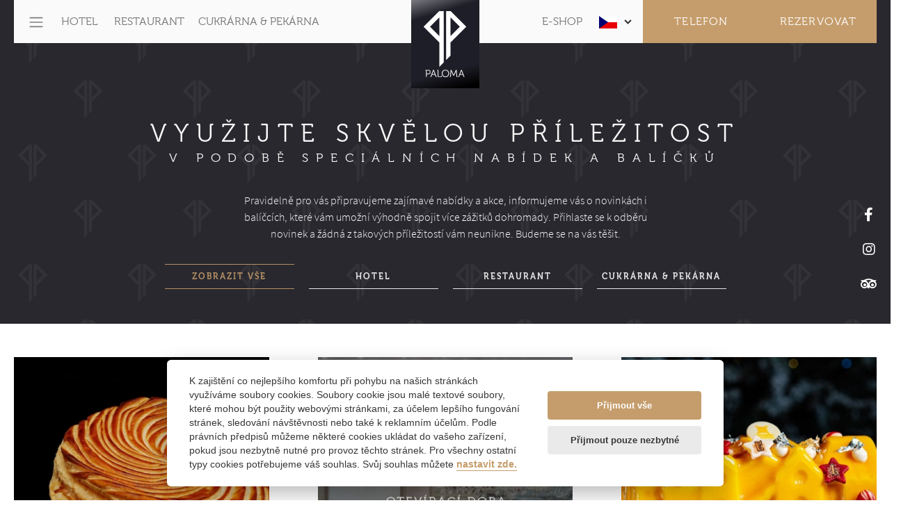

--- FILE ---
content_type: text/html; charset=UTF-8
request_url: https://www.palomapruhonice.cz/novinky/all
body_size: 10726
content:
<!DOCTYPE html>
<html lang="en">
  <head>
    <meta charset="utf-8">
    <meta http-equiv="X-UA-Compatible" content="IE=edge">
    <meta name="viewport" content="width=device-width, initial-scale=1">  
    <title>Novinky Paloma - Paloma Průhonice</title>
      
      <meta name="description" content="Víme, že kdo dokáže ocenit vysokou úroveň kuchyně, jakou Paloma nabízí, nespokojí se s málem ani v ubytování. Je nám potěšením nabídnout vám maximum." />   
      <meta name="keywords" content="paloma, restaurant, hotel, pruhonice, restaurace" />
    <meta name="robots" content="index,follow" />

    <script src="https://www.palomapruhonice.cz/styles/default/vendor/jquery/jquery.min.js"></script>
     <script src="https://www.palomapruhonice.cz/styles/default/vendor/jquery.easing.min.js"></script>
    <script src="https://www.palomapruhonice.cz/styles/default/vendor/popper/popper.min.js"></script>
    <script src="https://www.palomapruhonice.cz/styles/default/vendor/bootstrap/js/bootstrap.min.js"></script>

    <script type="text/javascript" src="https://code.jquery.com/jquery-migrate-1.2.1.min.js"></script>
    <script type="text/javascript" src="https://www.palomapruhonice.cz/styles/default/vendor/slick/slick.min.js"></script>
    <script type="text/javascript" src="https://cdnjs.cloudflare.com/ajax/libs/ekko-lightbox/5.2.0/ekko-lightbox.js"></script>
    <script src="https://www.palomapruhonice.cz/styles/default/js/wow.js"></script>

    <script src="https://www.palomapruhonice.cz/styles/default/vendor/scrolling-nav.js?v=1.2"></script>

    <script type="text/javascript" src="https://www.palomapruhonice.cz/styles/default/vendor/slider/src/jquery.slide.js"></script>

      <link rel="stylesheet" href="https://www.palomapruhonice.cz/styles/default/css/global.min.css?v=1.9.1">
    <link rel="stylesheet" href="//code.jquery.com/ui/1.12.1/themes/base/jquery-ui.css">
    <script src="https://code.jquery.com/ui/1.12.1/jquery-ui.js"></script>
    <link rel="stylesheet" href="//cdnjs.cloudflare.com/ajax/libs/timepicker/1.3.5/jquery.timepicker.min.css">

    <script src="//cdnjs.cloudflare.com/ajax/libs/timepicker/1.3.5/jquery.timepicker.min.js"></script>
    
    <script src="https://www.palomapruhonice.cz/styles/default/js/jquery.bxslider-rahisified.js"></script>

    <script src="https://use.typekit.net/ebn1dwm.js"></script>
    <script>try{Typekit.load({ async: true });}catch(e){}</script>
    <meta property="og:image" content="https://www.palomapruhonice.cz/styles/default/images/home/PAL-Restaurant-118474.jpg">

    <!-- Global site tag (gtag.js) - Google Analytics -->
    <script type="text/plain" data-cookiecategory="targeting" async src="https://www.googletagmanager.com/gtag/js?id=UA-109763776-1"></script>
    <script type="text/plain" data-cookiecategory="targeting">
      window.dataLayer = window.dataLayer || [];
      function gtag(){dataLayer.push(arguments);}
      gtag('js', new Date());
      gtag('config', 'UA-109763776-1');
    </script>
    <!-- Facebook Pixel Code -->
    <script type="text/plain" data-cookiecategory="targeting">
      !function(f,b,e,v,n,t,s)
      {if(f.fbq)return;n=f.fbq=function(){n.callMethod?
      n.callMethod.apply(n,arguments):n.queue.push(arguments)};
      if(!f._fbq)f._fbq=n;n.push=n;n.loaded=!0;n.version='2.0';
      n.queue=[];t=b.createElement(e);t.async=!0;
      t.src=v;s=b.getElementsByTagName(e)[0];
      s.parentNode.insertBefore(t,s)}(window, document,'script',
      'https://connect.facebook.net/en_US/fbevents.js');
      fbq('init', '300593063785432');
      fbq('track', 'PageView');
    </script>
    <noscript type="text/plain" data-cookiecategory="targeting"><img height="1" width="1" style="display:none"
      src="https://www.facebook.com/tr?id=300593063785432&ev=PageView&noscript=1"
    /></noscript>
    <!-- End Facebook Pixel Code -->

      <script src="https://www.google.com/recaptcha/api.js" async defer></script>
  </head>

  <body>
    <!-- Navigation -->
    <nav class="navbar fixed-top navbar-toggleable-md navbar-light" role="navigation">
        <div class="container"> 
            <div class="navbar-paloma">           
                <!-- Brand and toggle get grouped for better mobile display -->
                <div class="navbar-header">

                    <div class="navbar-menu-left">
                        <div class="navbar-item menu-toggler dropdown no-arrow">
                            <a href="#" class="dropdown-toggle" id="main-navigation" data-toggle="dropdown">
                                <span class="navbar-toggler-icon"></span>
                            </a>
                            <ul class="dropdown-menu" aria-labelledby="about-us">
                                <li class="dropdown-item subSecondItem">
                                    <a href="/o-nas" class="">Náš tým</a>
                                </li>
                                <li class="dropdown-item subSecondItem">
                                    <a href="/novinky/all" class="">Speciální nabídky a novinky</a>
                                </li>
                                <li class="dropdown-item subSecondItem">
                                    <a href="/fotogalerie" class="">Fotogalerie</a>
                                </li>
                                <li class="dropdown-item subSecondItem">
                                    <a href="/vouchery" class="">Dárkové vouchery</a>
                                </li>
                                <li class="dropdown-item subSecondItem">
                                    <a href="/kontakt" class="">Kontakt</a>
                                </li>
                            </ul>
                        </div>
                        <div class="navbar-item dropdown no-arrow">
                            <a href="https://www.palomapruhonice.cz/hotel">
                                HOTEL                            </a>
                        </div>
                        <div class="navbar-item dropdown no-arrow">
                            <a href="https://www.palomapruhonice.cz/restaurace">
                                RESTAURANT                            </a>
                        </div>
                        <div class="navbar-item dropdown no-arrow">
                            <a href="https://www.palomapruhonice.cz/cukrarna">
                                CUKRÁRNA & PEKÁRNA                            </a>
                        </div>
                    </div>
                    <a class="navbar-brand brand" href="/" style="margin-left: -49px;"><img src="https://www.palomapruhonice.cz/styles/default/images/logo_04.png" alt="Paloma" data-size="big"></a>

                    <div class="navbar-menu-right">
                        <div class="navbar-item">
                            <a href="/takeaway" class="text-uppercase">E-SHOP</a>
                        </div>
                        <div class="navbar-item dropdown">
                            <a href="#" class="dropdown-toggle language-icon" id="jazyky" data-toggle="dropdown">
                            
                                <img class="img-fluid " src="https://www.palomapruhonice.cz/styles/default/images/cs.jpg">

                            </a>
                            <ul class="dropdown-menu language-dropdown" aria-labelledby="about-us">
                                <li class="dropdown-item"><a href="/set-language/en"><img class="img-fluid" src="https://www.palomapruhonice.cz/styles/default/images/en.jpg"></a></li>
                                <li class="dropdown-item"><a href="/set-language/fr"><img class="img-fluid" src="https://www.palomapruhonice.cz/styles/default/images/fr.jpg"></a></li>
                                <li class="dropdown-item"><a href="/set-language/ru"><img class="img-fluid" src="https://www.palomapruhonice.cz/styles/default/images/ru.jpg"></a></li>
                                <li class="dropdown-item"><a href="/set-language/cs"><img class="img-fluid" src="https://www.palomapruhonice.cz/styles/default/images/cs.jpg"></a></li>
                            </ul>
                        </div>
                        <div class="navbar-item reserve-navbar relative">
                            <a href="#" class="dropdown-toggle text-uppercase " data-toggle="dropdown">
                                Telefon  <img class="img-fluid d-none" src="https://www.palomapruhonice.cz/styles/default/images/phone.png">
                            </a>
                            <ul class="dropdown-menu reserve-dropdown phones-dropdown" aria-labelledby="call-us">
                                <li class="dropdown-item">Hotel<br><a href="tel:+420 220 188 610"> +420 220 188 610</a></li>
                                <li class="dropdown-item">Restaurant<br><a href="tel:+420 220 188 621">+420 220 188 621</a></li>
                                <li class="dropdown-item">Cukrárna & pekárna<br><a href="tel:+420 220 188 624">+420 220 188 624</a></li>
                            </ul>
                        </div>
                        <div class="navbar-item reserve-navbar relative">
                            <a href="#" class="dropdown-toggle text-uppercase " data-toggle="dropdown">Rezervovat</a>
                            <ul class="dropdown-menu reserve-dropdown" aria-labelledby="about-us">
                                <li class="dropdown-item"><a href="/hotel-rezervace">Hotel</a></li>
                                <li class="dropdown-item"><a href="/restaurace-rezervace">Restaurant</a></li>
                            </ul>
                        </div>
                    </div>   

                    <div class="clr"></div> 

                    <div class="mobileShowMenu">

                    <button class="navbar-toggler navbar-toggler-right" type="button" data-toggle="collapse" data-target="#navbarNav" aria-controls="navbarNav" aria-expanded="false" aria-label="Toggle navigation">
                        <span class="navbar-toggler-icon"></span>
                      </button>
                        <div class="reserve-mobile reserve-navbar relative float-right ">
                            <a href="#" class="dropdown-toggle text-uppercase " data-toggle="dropdown">Rezervovat</a>
                            <ul class="dropdown-menu reserve-dropdown" aria-labelledby="about-us">
                                <li class="dropdown-item"><a href="/hotel-rezervace">Hotel</a></li>
                                <li class="dropdown-item"><a href="/restaurace-rezervace">Restaurant</a></li>
                            </ul>
                        </div>
                        <div class="reserve-navbar relative float-right reserve-mobile phone-nav-mobile">
                            <a href="#" class="dropdown-toggle text-uppercase phone-alt " data-toggle="dropdown">
                                <img class="img-fluid" src="https://www.palomapruhonice.cz/styles/default/images/phone.png">
                            </a>
                            <ul class="dropdown-menu reserve-dropdown phones-dropdown" aria-labelledby="call-us">
                                <li class="dropdown-item">Hotel<br><a href="tel:+420 220 188 610"> +420 220 188 610</a></li>
                                <li class="dropdown-item">Restaurant<br><a href="tel:+420 220 188 621">+420 220 188 621</a></li>
                                <li class="dropdown-item">Cukrárna & pekárna<br><a href="tel:+420 220 188 624">+420 220 188 624</a></li>
                            </ul>
                        </div>
                        <div class="dropdown float-right language-nav-mobile">
                            <a href="#" class="dropdown-toggle language-icon" id="jazyky" data-toggle="dropdown">
                                
                                <img class="img-fluid " src="https://www.palomapruhonice.cz/styles/default/images/cs.jpg">

                            </a>
                            <ul class="dropdown-menu language-dropdown" aria-labelledby="about-us">
                                <li class="dropdown-item"><a href="/set-language/en"><img class="img-fluid" src="https://www.palomapruhonice.cz/styles/default/images/en.jpg"></a></li>
                                <li class="dropdown-item"><a href="/set-language/fr"><img class="img-fluid" src="https://www.palomapruhonice.cz/styles/default/images/fr.jpg"></a></li>
                                <li class="dropdown-item"><a href="/set-language/ru"><img class="img-fluid" src="https://www.palomapruhonice.cz/styles/default/images/ru.jpg"></a></li>
                                <li class="dropdown-item"><a href="/set-language/cs"><img class="img-fluid" src="https://www.palomapruhonice.cz/styles/default/images/cs.jpg"></a></li>
                            </ul>
                        </div>
                      <div class="clr"></div>
                      <div class="collapse navbar-collapse" id="navbarNav">
                        <ul class="navbar-nav">
                          <li class="nav-item dropdown">
                            <a class="nav-link"  href="/hotel">
                              HOTEL                            </a>
                          </li>
                          <li class="nav-item dropdown">
                            <a class="nav-link" href="/restaurace">
                              RESTAURANT                            </a>
                          </li>
                          <li class="nav-item dropdown">
                            <a class="nav-link" href="/cukrarna">
                              CUKRÁRNA & PEKÁRNA                            </a>
                          </li>
                            <li class="nav-item dropdown">
                                <a class="nav-link" href="/takeaway">
                                    E-SHOP                                </a>
                            </li>
                          <li class="nav-item dropdown">
                            <a class="nav-link dropdown-toggle" href="#" id="navbarDropdownMenuLink4" data-toggle="dropdown" aria-haspopup="true" aria-expanded="false">
                              O NÁS                            </a>
                            <div class="dropdown-menu" aria-labelledby="navbarDropdownMenuLink4">
                                <a href="/o-nas" class="dropdown-item">Náš tým</a>
                                <a href="/novinky/all" class="dropdown-item">Nabídky a aktuality</a>
                                <a href="/fotogalerie" class="dropdown-item">Fotogalerie</a>
                                <a href="/vouchery" class="dropdown-item">Dárkové vouchery</a>
                                <a href="/kontakt" class="dropdown-item">Kontakt</a>
                            </div>
                          </li>

                          <li class="nav-item dropdown mobile-lang-dropdown">
                            <a class="nav-link dropdown-toggle capital" href="#" id="navbarDropdownMenuLink5" data-toggle="dropdown" aria-haspopup="true" aria-expanded="false">
                              Jazyky                            </a>
                            <div class="dropdown-menu" aria-labelledby="navbarDropdownMenuLink5">
                              <a class="dropdown-item" href="/set-language/en">English</a>
                              <a class="dropdown-item" href="/set-language/ru">Russian</a>
                              <a class="dropdown-item" href="/set-language/fr">French</a>
                              <a class="dropdown-item" href="/set-language/cs">Czech</a>
                            </div>
                          </li>
                        </ul>
                      </div> 
                    </div>            
                </div>

                <div class="clr"></div>

                <!-- /.navbar-collapse -->
            </div>

            
        </div>
        <!-- /.container -->
    </nav>

     <div id="social">
         <a href="https://www.facebook.com/palomapruhonice/" target="_blank"><i class="fab fa-facebook-f"></i></a>
         <a href="https://www.instagram.com/explore/locations/972016316238592/paloma-pruhonice/" target="_blank"><i class="fab fa-instagram"></i></a>
         <a href="https://www.tripadvisor.cz/Restaurant_Review-g1024751-d13203612-Reviews-Paloma_Pruhonice-Pruhonice_Central_Bohemian_Region_Bohemia.html" target="_blank"><i class="fab fa-tripadvisor"></i></a>
     </div>

      <!-- Page Content -->
    <section class="newsHeader dark-section selectorRestaurace selectorNews" id="paloma">
        <div class="container">
            <div class="row wow fadeIn" data-wow-duration="3s">
                <div class="col-md-12">
                    <h2>Využijte skvělou příležitost <span>v podobě speciálních nabídek a balíčků</span></h2>
                    <p><p>Pravidelně pro vás připravujeme zajímavé nabídky a akce, informujeme vás o novinkách i balíčcích, které vám umožní výhodně spojit více zážitků dohromady. Přihlaste se k odběru novinek a žádná z takových příležitostí vám neunikne. Budeme se na vás těšit.</p></p>
                </div>
            </div>
        </div>
        <div class="selectorBlock wow fadeIn dark-section" data-wow-duration="4s">
            <div class="container tinyContainer">
                <div class="switcher sliderButtons original-menu">
                    <a href="https://www.palomapruhonice.cz/novinky/all" class="hotel-scroll all active">Zobrazit vše</a>
                    <a href="https://www.palomapruhonice.cz/novinky/special-hotel" class="hotel-scroll hotel ">HOTEL</a>
                    <a href="https://www.palomapruhonice.cz/novinky/special-restaurant" class="hotel-scroll restaurant ">RESTAURANT</a>
                    <a href="https://www.palomapruhonice.cz/novinky/special-confectionery" class="hotel-scroll cafe ">CUKRÁRNA & PEKÁRNA</a>
                </div>
            </div>
        </div>
        <div class="fixedMenu " id="newsFixedMenu">
            <div class="container tinyContainer">
                <div class="sliderButtons switcher selectorBlock mt-0">
                    <a href="https://www.palomapruhonice.cz/novinky/all" class="hotel-scroll all active">Zobrazit vše</a>
                    <a href="https://www.palomapruhonice.cz/novinky/special-hotel" class="hotel-scroll hotel ">HOTEL</a>
                    <a href="https://www.palomapruhonice.cz/novinky/special-restaurant" class="hotel-scroll restaurant ">RESTAURANT</a>
                    <a href="https://www.palomapruhonice.cz/novinky/special-confectionery" class="hotel-scroll cafe ">CUKRÁRNA & PEKÁRNA</a>
                </div>
            </div>
        </div>
    </section>
    <section class="newsSection light-section my-5">
        <div class="container">
            <div class="row news-list">
                                        <div class="col-md-4 col-sm-6 news-container">
                            <div class="newsItem">
                                <div class="newsImage">
                                    <a href="/novinky/all/109-trikralovy-kolac"><img src="https://www.palomapruhonice.cz/data/news/109/main_img_big.jpg" alt="Paloma"></a>
                                    <div class="newsCategory">CUKRÁRNA & PEKÁRNA</div>
                                </div>
                                <div class="newsText">
                                    <h3><a href="/novinky/all/109-trikralovy-kolac">Tříkrálový koláč</a></h3>
                                    <p>Od 3. do 6. ledna nabízíme na Cukrárně tradiční francouzskou specialitu! Objednávejte si ho k vyzvednutí již nyní!</p>
                                    <a href="/novinky/all/109-trikralovy-kolac">VÍCE INFORMACÍ</a>
                                </div>
                            </div>
                        </div>
                                        <div class="col-md-4 col-sm-6 news-container">
                            <div class="newsItem">
                                <div class="newsImage">
                                    <a href="/novinky/all/101-oteviraci-doba-behem-vanocnich-svatku-restaurace-amp-cukrarna"><img src="https://www.palomapruhonice.cz/data/news/101/main_img_big.jpg" alt="Paloma"></a>
                                    <div class="newsCategory">RESTAURANT</div>
                                </div>
                                <div class="newsText">
                                    <h3><a href="/novinky/all/101-oteviraci-doba-behem-vanocnich-svatku-restaurace-amp-cukrarna">Otevírací doba během vánočních svátků - Restaurace &amp; Cukrárna</a></h3>
                                    <p>Ve středu 24. otevřeno od 8h do 15h. Od 25. do 26.12. uzavřeno. Ve čtvrtek 1.1. otevřeno od 11h hodin. Ostatní dny beze změn. Děkujeme...</p>
                                    <a href="/novinky/all/101-oteviraci-doba-behem-vanocnich-svatku-restaurace-amp-cukrarna">VÍCE INFORMACÍ</a>
                                </div>
                            </div>
                        </div>
                                        <div class="col-md-4 col-sm-6 news-container">
                            <div class="newsItem">
                                <div class="newsImage">
                                    <a href="/novinky/all/368-b-che-de-noel"><img src="https://www.palomapruhonice.cz/data/news/368/main_img_big.jpg" alt="Paloma"></a>
                                    <div class="newsCategory">CUKRÁRNA & PEKÁRNA</div>
                                </div>
                                <div class="newsText">
                                    <h3><a href="/novinky/all/368-b-che-de-noel">Bûche de Noël</a></h3>
                                    <p>Tradiční Bûche de Noël, synonymum francouzských Vánoc, opět v naši nabídce! Objednávejte po celý prosinec, vždy den předem...</p>
                                    <a href="/novinky/all/368-b-che-de-noel">VÍCE INFORMACÍ</a>
                                </div>
                            </div>
                        </div>
                                        <div class="col-md-4 col-sm-6 news-container">
                            <div class="newsItem">
                                <div class="newsImage">
                                    <a href="/novinky/all/365-vanocni-produkty-od-29-11"><img src="https://www.palomapruhonice.cz/data/news/365/main_img_big.jpg" alt="Paloma"></a>
                                    <div class="newsCategory">CUKRÁRNA & PEKÁRNA</div>
                                </div>
                                <div class="newsText">
                                    <h3><a href="/novinky/all/365-vanocni-produkty-od-29-11">Vánoční produkty od 29. 11.</a></h3>
                                    <p>Speciální dortík, náš vaječňák, francouzský perník, vánoční čokoládové pohlednice a mnohem více... To vše u nás na cukrárně od 29. 11.</p>
                                    <a href="/novinky/all/365-vanocni-produkty-od-29-11">VÍCE INFORMACÍ</a>
                                </div>
                            </div>
                        </div>
                                        <div class="col-md-4 col-sm-6 news-container">
                            <div class="newsItem">
                                <div class="newsImage">
                                    <a href="/novinky/all/332-vyprodano-adventni-kalendar"><img src="https://www.palomapruhonice.cz/data/news/332/main_img_big.jpg" alt="Paloma"></a>
                                    <div class="newsCategory">CUKRÁRNA & PEKÁRNA</div>
                                </div>
                                <div class="newsText">
                                    <h3><a href="/novinky/all/332-vyprodano-adventni-kalendar">VYPRODÁNO - Adventní kalendář</a></h3>
                                    <p>Užijte si 24 dní ryzí radosti s naším exkluzivním adventním kalendářem. V prodej od 8. 11. Počet kusů je omezen!</p>
                                    <a href="/novinky/all/332-vyprodano-adventni-kalendar">VÍCE INFORMACÍ</a>
                                </div>
                            </div>
                        </div>
                                        <div class="col-md-4 col-sm-6 news-container">
                            <div class="newsItem">
                                <div class="newsImage">
                                    <a href="/novinky/all/364-halloween-na-cukrarne-od-30-10"><img src="https://www.palomapruhonice.cz/data/news/364/main_img_big.jpg" alt="Paloma"></a>
                                    <div class="newsCategory">CUKRÁRNA & PEKÁRNA</div>
                                </div>
                                <div class="newsText">
                                    <h3><a href="/novinky/all/364-halloween-na-cukrarne-od-30-10">Halloween na cukrárně od 30. 10.</a></h3>
                                    <p>Svátek podzimu plný strašidelných masek, převleků a vyřezávaných dýní je za rohem! My jsme na...</p>
                                    <a href="/novinky/all/364-halloween-na-cukrarne-od-30-10">VÍCE INFORMACÍ</a>
                                </div>
                            </div>
                        </div>
                                        <div class="col-md-4 col-sm-6 news-container">
                            <div class="newsItem">
                                <div class="newsImage">
                                    <a href="/novinky/all/361-zari-plne-sladkych-novinek-v-nasi-cukrarne"><img src="https://www.palomapruhonice.cz/data/news/361/main_img_big.jpg" alt="Paloma"></a>
                                    <div class="newsCategory">CUKRÁRNA & PEKÁRNA</div>
                                </div>
                                <div class="newsText">
                                    <h3><a href="/novinky/all/361-zari-plne-sladkych-novinek-v-nasi-cukrarne">Zaří plné sladkých novinek v naši cukrárně!</a></h3>
                                    <p>S přicházejícím podzimem jsme si pro vás připravili neodolatelnou kolekci nových dortů, které zajisté rozzáří vaše dny! Necháte se zlákat...</p>
                                    <a href="/novinky/all/361-zari-plne-sladkych-novinek-v-nasi-cukrarne">VÍCE INFORMACÍ</a>
                                </div>
                            </div>
                        </div>
                                        <div class="col-md-4 col-sm-6 news-container">
                            <div class="newsItem">
                                <div class="newsImage">
                                    <a href="/novinky/all/357-paris-brest"><img src="https://www.palomapruhonice.cz/data/news/357/main_img_big.jpg" alt="Paloma"></a>
                                    <div class="newsCategory">CUKRÁRNA & PEKÁRNA</div>
                                </div>
                                <div class="newsText">
                                    <h3><a href="/novinky/all/357-paris-brest">Paris-Brest</a></h3>
                                    <p>Naše cukrárna v Palomě rozšiřuje svou nabídku o další skvělý dezert. Všichni milovníci sladkého nyní mohou od šéfcukráře Floriana Felixe...</p>
                                    <a href="/novinky/all/357-paris-brest">VÍCE INFORMACÍ</a>
                                </div>
                            </div>
                        </div>
                                        <div class="col-md-4 col-sm-6 news-container">
                            <div class="newsItem">
                                <div class="newsImage">
                                    <a href="/novinky/all/355-zmrzlina-za-vysvedceni"><img src="https://www.palomapruhonice.cz/data/news/355/main_img_big.jpg" alt="Paloma"></a>
                                    <div class="newsCategory">CUKRÁRNA & PEKÁRNA</div>
                                </div>
                                <div class="newsText">
                                    <h3><a href="/novinky/all/355-zmrzlina-za-vysvedceni">Zmrzlina za vysvědčení!</a></h3>
                                    <p>Paloma slaví konec školního roku a odměňuje! Dorazte v pátek 27. 6. do Palomy s vysvědčením a vychutnejte si 2 kopečky naši zmrzliny...</p>
                                    <a href="/novinky/all/355-zmrzlina-za-vysvedceni">VÍCE INFORMACÍ</a>
                                </div>
                            </div>
                        </div>
                                        <div class="col-md-4 col-sm-6 news-container">
                            <div class="newsItem">
                                <div class="newsImage">
                                    <a href="/novinky/all/354-mandlova-susenka-s-cokoladou"><img src="https://www.palomapruhonice.cz/data/news/354/main_img_big.jpg" alt="Paloma"></a>
                                    <div class="newsCategory">CUKRÁRNA & PEKÁRNA</div>
                                </div>
                                <div class="newsText">
                                    <h3><a href="/novinky/all/354-mandlova-susenka-s-cokoladou">Mandlová sušenka s čokoládou</a></h3>
                                    <p>Mlsání bez velkých výčitek? To je naše nová mandlová sušenka s mléčnou čokoládou, která vás okouzlí spojením pečených mandlí...</p>
                                    <a href="/novinky/all/354-mandlova-susenka-s-cokoladou">VÍCE INFORMACÍ</a>
                                </div>
                            </div>
                        </div>
                                        <div class="col-md-4 col-sm-6 news-container">
                            <div class="newsItem">
                                <div class="newsImage">
                                    <a href="/novinky/all/353-cokoladovy-medved-valrhona-s-prekvapenim"><img src="https://www.palomapruhonice.cz/data/news/353/main_img_big.jpg" alt="Paloma"></a>
                                    <div class="newsCategory">CUKRÁRNA & PEKÁRNA</div>
                                </div>
                                <div class="newsText">
                                    <h3><a href="/novinky/all/353-cokoladovy-medved-valrhona-s-prekvapenim">Čokoládový medvěd Valrhona s překvapením</a></h3>
                                    <p>S radostí představujeme naši exkluzivní novinku – čokoládového medvídka, spojuní moderního designu s luxusní chutí čokolády Valrhona...</p>
                                    <a href="/novinky/all/353-cokoladovy-medved-valrhona-s-prekvapenim">VÍCE INFORMACÍ</a>
                                </div>
                            </div>
                        </div>
                                        <div class="col-md-4 col-sm-6 news-container">
                            <div class="newsItem">
                                <div class="newsImage">
                                    <a href="/novinky/all/350-novinka-cheesecake-boruvka-a-bezovy-kvet"><img src="https://www.palomapruhonice.cz/data/news/350/main_img_big.jpg" alt="Paloma"></a>
                                    <div class="newsCategory">CUKRÁRNA & PEKÁRNA</div>
                                </div>
                                <div class="newsText">
                                    <h3><a href="/novinky/all/350-novinka-cheesecake-boruvka-a-bezovy-kvet">Novinka - Cheesecake borůvka a bezový květ</a></h3>
                                    <p>Ochutnejte náš nový svěží cheesecake s borůvkami a jemně nasládlým krémem s bezovým květem</p>
                                    <a href="/novinky/all/350-novinka-cheesecake-boruvka-a-bezovy-kvet">VÍCE INFORMACÍ</a>
                                </div>
                            </div>
                        </div>
                                        <div class="col-md-4 col-sm-6 news-container">
                            <div class="newsItem">
                                <div class="newsImage">
                                    <a href="/novinky/all/349-dortik-ke-dni-matek-od-7-do-11-5"><img src="https://www.palomapruhonice.cz/data/news/349/main_img_big.jpg" alt="Paloma"></a>
                                    <div class="newsCategory">CUKRÁRNA & PEKÁRNA</div>
                                </div>
                                <div class="newsText">
                                    <h3><a href="/novinky/all/349-dortik-ke-dni-matek-od-7-do-11-5">Dortík ke dni matek! od 7. do 11. 5.</a></h3>
                                    <p>Vyznejte lásku maminkám! V neděli nás čeká Den matek a jako tradičně pro vás chystáme i speciální dortík...</p>
                                    <a href="/novinky/all/349-dortik-ke-dni-matek-od-7-do-11-5">VÍCE INFORMACÍ</a>
                                </div>
                            </div>
                        </div>
                                        <div class="col-md-4 col-sm-6 news-container">
                            <div class="newsItem">
                                <div class="newsImage">
                                    <a href="/novinky/all/348-velikonocni-nabidka-od-16-do-21-dubna"><img src="https://www.palomapruhonice.cz/data/news/348/main_img_big.jpg" alt="Paloma"></a>
                                    <div class="newsCategory">CUKRÁRNA & PEKÁRNA</div>
                                </div>
                                <div class="newsText">
                                    <h3><a href="/novinky/all/348-velikonocni-nabidka-od-16-do-21-dubna">Velikonoční nabídka od 16. do 21. dubna</a></h3>
                                    <p>Odneste si z Palomy kousek Velikonoc! I letos jsme si pro vás připravili speciální velikonoční nabídku...</p>
                                    <a href="/novinky/all/348-velikonocni-nabidka-od-16-do-21-dubna">VÍCE INFORMACÍ</a>
                                </div>
                            </div>
                        </div>
                                        <div class="col-md-4 col-sm-6 news-container">
                            <div class="newsItem">
                                <div class="newsImage">
                                    <a href="/novinky/all/344-nove-klenoty-v-nasi-vitrine"><img src="https://www.palomapruhonice.cz/data/news/344/main_img_big.jpg" alt="Paloma"></a>
                                    <div class="newsCategory">CUKRÁRNA & PEKÁRNA</div>
                                </div>
                                <div class="newsText">
                                    <h3><a href="/novinky/all/344-nove-klenoty-v-nasi-vitrine">Nové klenoty v naší vitríně!</a></h3>
                                    <p>Vyzkoušejte si naše vychucené novinky v naši nabídce a udělejte si začínající jaro ještě sladší...</p>
                                    <a href="/novinky/all/344-nove-klenoty-v-nasi-vitrine">VÍCE INFORMACÍ</a>
                                </div>
                            </div>
                        </div>
                            </div>
        </div>
    </section>
    <section class="bottomBlock light-section" id="news-contact">
        <div class="container">
            <div class="row wow fadeIn" data-wow-duration="3s">
                <div class="col-md-12">
                    <div class="bottomInner">
                        V případě jakýchkoliv dotazů                        <span>je vám k dispozici náš tým na telefonu +420 220 188 610.</span>
                    </div>
                </div>
            </div>
        </div>
    </section>
<script>
    $(document).ready(function(){
        var fixed_menu = $('#newsFixedMenu');
        $(window).scroll(function() {
            var winTop = $(window).scrollTop();
            var menu_top_height = ($('.original-menu').offset().top) - 68;
            var menu_bottom_height = ($('#news-contact').offset().top) - 68;
            if(winTop >= menu_top_height && winTop <= menu_bottom_height) {
                fixed_menu.show();
            } else {
                fixed_menu.hide();
            }
        });
    });
</script>
        <!-- -->


          <!-- -->

     
<footer>
        <div class="container footerBlock">
            <div class="contact-container">
                <div class="row">
                    <div class="col-sm-4">
                        
                        <div class="imageFooter">
                            <img src="https://www.palomapruhonice.cz/styles/default/images/ics_01_hover.png" alt="Phone" height="42" class="bottom">
                            <img src="https://www.palomapruhonice.cz/styles/default/images/ics_01.png" alt="Phone" height="42" class="top">
                        </div>
                        <strong>zavolejte</strong>
                                                +420 220 188 610
                                            </div>
                    <div class="col-sm-4">
                        <a href="#" class="navigateBut"></a>
                        <div class="imageFooter">
                            <img src="https://www.palomapruhonice.cz/styles/default/images/ics_03_hover.png" alt="Address" height="42" class="bottom">
                            <img src="https://www.palomapruhonice.cz/styles/default/images/ics_03.png" alt="Address" height="42" class="top">
                        </div>
                        <strong>najdete nás</strong>
                        Květnové nám. 53, 252 43 Průhonice 
                    </div>
                    <div class="col-sm-4">
                        <a href="mailto:info@palomapruhonice.cz"></a>
                        <div class="imageFooter">
                            <img src="https://www.palomapruhonice.cz/styles/default/images/ics_05_hover.png" alt="Write Us" height="42" class="bottom">
                            <img src="https://www.palomapruhonice.cz/styles/default/images/ics_05.png" alt="Write us" height="42" class="top">
                        </div>
                        <strong>napište</strong>
                        info@palomapruhonice.cz
                    </div>
                </div>
            </div>
        </div>
        <div class="footerMenu">
            <div class="container">
                <div class="col-md-12">
                    <a href="/pravni-informace">Právní informace</a>
                    <a href="/zpracovani-osobnich-dat">Informace o zpracování osobních údajů</a>
                    <a href="/hotel-rezervace">Rezervujte si pokoj</a>
                    <a href="/restaurace-rezervace">Rezervujte si stůl</a>
                    <a href="/vouchery">Darujte voucher</a><br><br>
                   <span class="imoba">Skupina IMOBA: </span>
                    <a href="https://www.capihnizdo.cz/cz/" target="_blank">Čapí Hnízdo</a>
                    <a href="https://www.sokolovnapruhonice.cz/" target="_blank">Sokolovna Průhonice</a>
                    <a href="https://www.restauracecolumna.cz/" target="_blank">Columna Chodov</a>
                    <a href="https://www.pumpapruhonice.cz/" target="_blank">Pumpa Průhonice</a>
                </div>
            </div>
        </div>
        <div class="container">
            <div class="row">
                <div class="copyright">© Copyright Paloma Průhonice, 2026, IMOBA, a.s., Pyšelská 2327/2, 149 00 Praha 4</div>
            </div>
        </div>
    </footer>

    <style>
        .imoba {
            font-family: source-sans-pro;
            font-size: 14px;
            font-weight: 600;
        }
    </style>
    <script type="text/javascript">

        $(window).on('load',function(){
            $('#popupModal').modal('show');
            $('#customPopupModal').modal('show');
        });

        $(document).ready(function(){

            $(".navigateBut").on("click", function(e){ 
              e.preventDefault();
              console.log("nav");
              navigate(50.001881,14.559972);
            });

            function navigate(lat, lng) {
              // If it's an iPhone..
              if ((navigator.platform.indexOf("iPhone") !== -1) || (navigator.platform.indexOf("iPod") !== -1)) {
                function iOSversion() {
                  if (/iP(hone|od|ad)/.test(navigator.platform)) {
                    // supports iOS 2.0 and later: <http://bit.ly/TJjs1V>
                    var v = (navigator.appVersion).match(/OS (\d+)_(\d+)_?(\d+)?/);
                    return [parseInt(v[1], 10), parseInt(v[2], 10), parseInt(v[3] || 0, 10)];
                  }
                }
                var ver = iOSversion() || [0];

                  protocol = 'http://';

                window.location = protocol + 'maps.apple.com/?ll=' + lat + ',' + lng + '&z=90&q=Restaurant+Paloma';
              }
              else {
                window.open('https://www.google.com/maps/place/Paloma+Průhonice/@50.0018945,14.5577936,17z/data=!3m1!4b1!4m5!3m4!1s0x470b8e0d3eec6b17:0xb38444bc6213ae9c!8m2!3d50.0018945!4d14.5599823' );
              }
            }

            var activeMenuList = $(".menuTitle.active").attr("data-href");
            $("#"+activeMenuList).show();

            $(".menuListClicker").on("click", function(e) {
              e.preventDefault();

                $(".menuItems").removeClass("active");
                $(".menuListClicker").removeClass("active");
                var idList = $(this).attr("data-href");
                $("[data-href^="+idList+"]").addClass("active");
                $("#"+idList).addClass("active");

                $('html, body').stop().animate({
                    scrollTop: $("#"+idList).offset().top-131
                }, 1500, 'easeInOutExpo');
            });


            $(".menuListClicker2").on("click", function(e) {
              e.preventDefault();
              

              if($(this).hasClass("active")) {
                $(".shopItems").removeClass("active");
                $(".menuListClicker2").removeClass("active");
              } else {  
                $(".shopItems").removeClass("active");
                $(".menuListClicker2").removeClass("active");
                var idList = $(this).attr("data-href");
                $("[data-href^="+idList+"]").addClass("active");
                $("#"+idList).addClass("active");

                  $('html, body').stop().animate({
                      scrollTop: $(".original-menu").offset().top-131
                  }, 1500, 'easeInOutExpo');
              }
            });


            $('#slideshow-banner').slide({
                cdTime : 8000
            });

            $('#slideshow-hp-banner').slide({
                cdTime : 6000
            });


            $('#slideshow-banner2').slide({
                cdTime : 8000
            });
            $('#slideshow-banner3').slide({
                cdTime : 8000
            });
            $('#slideshow-banner4').slide({
                cdTime : 8000
            });
            $('#slideshow-banner55').slidete({
                cdTime : 10000
            });


            wow = new WOW({
                mobile:false
            });
            wow.init();

            $('.gallerySlider').slick({
              centerMode: true,
              centerPadding: '450px',
              slidesToShow: 3,
              arrows: true,
              responsive: [
                {
                  breakpoint: 2600,
                  settings: {
                    arrows: true,
                    centerMode: true,
                    centerPadding: '150px',
                    slidesToShow: 4
                  }
                },
                {
                  breakpoint: 1930,
                  settings: {
                    arrows: true,
                    centerMode: true,
                    centerPadding: '150px',
                    slidesToShow: 3
                  }
                },
                {
                  breakpoint: 1200,
                  settings: {
                    arrows: false,
                    centerMode: true,
                    centerPadding: '60px',
                    slidesToShow: 2
                  }
                },
                {
                  breakpoint: 991,
                  settings: {
                    arrows: false,
                    centerMode: true,
                    centerPadding: '60px',
                    slidesToShow: 1
                  }
                },
                {
                  breakpoint: 480,
                  settings: {
                    arrows: false,
                    centerMode: true,
                    centerPadding: '80px',
                    slidesToShow: 1
                  }
                }
              ]
            });

            $(".gallerySwitcher a").on("click", function(e) {
              e.preventDefault();
              
              var idList = $(this).attr("data-href");

              $(".gallerySwitcher a").removeClass("active");
              $(this).addClass("active");

              $(".gallOver").hide();
              $(".gallOver").removeClass("active");
              $(".containerGallery #"+idList).show();
              $(".containerGallery #"+idList).addClass("active");
              $(".containerGallery .gallerySlider").slick("unslick");
              $(".containerGallery #"+idList+" .gallerySlider").slick("reinit");
             
            });



            
            $(".galleryBox a").on("click", function(e){
                e.preventDefault();
                $(this).ekkoLightbox({
                    alwaysShowClose: true
                });
            });
            $(".gallerySlider a").on("click", function(e){
                e.preventDefault();
                var activeSlide = $(this);
                $(activeSlide).ekkoLightbox({
                    alwaysShowClose: true
                });
            });

            var opener = false;
            var opened = false;

            

            var openSubmenu = function(submenuId) {
                $(".submenuCol").hide();
                opener = submenuId;
                $(".submenu").fadeIn(200, function(){
                    $("#"+submenuId).fadeIn(1000);
                    opened = true;
                });
                console.log("opedned", opener);
            };

            var closeSubmenu = function() {
                $(".submenu").fadeOut(function(){
                    opened = false;
                });
                opener = false;

                console.log("cloded:", opener);
            };

            var toggleMenuIcon = function(submenuId, status) {
                if(submenuId == 'burger' && status == "open") {
                    $('.menu-toggler .submenu-open').addClass("menu-opened");
                } else {
                    $('.menu-toggler .submenu-open').removeClass("menu-opened");
                }
            };

            $(".submenu-open").on("mouseenter", function(e){
                console.log(opener, $(this).attr("data-id"));
                var submenuId = $(this).attr("data-id");

                if(opener == submenuId) {
                    toggleMenuIcon(submenuId, 'close');
                    closeSubmenu();
                } else {
                    toggleMenuIcon(submenuId, 'open');
                    openSubmenu(submenuId); 
                }
            });

            $(".submenu").on("mouseleave", function(e) {
                toggleMenuIcon("", 'close');
                closeSubmenu();
            });

            $(document).click(function(event) {
                if(opened === true) {
                    if ( !$(event.target).hasClass('submenu') && !$(event.target).hasClass('submenu-open') && !$(event.target).hasClass('navbar-toggler-icon')) {
                        console.log(event.target);
                         closeSubmenu();
                    }
                }
            });

            $('.navbar-brand img').attr('data-size','big');

            if ($(window, 'body').scrollTop() > 0) {
              $(".navbar-brand").hover(function(){
                  var $nav = $('.navbar-brand img');
                  if ($nav.data('size') == 'small') {
                      $nav.data('size','big');

                      if ($(window).width() < 420) {
                          $nav.attr('src', 'https://www.palomapruhonice.cz/styles/default/images/logo_small_pp.png');
                          nav2.css({"padding": "", "height": "43px"});
                          nav2.css({"margin-left": "0", "margin-top": "9px"});
                      } else {
                          $nav.attr('src', 'https://www.palomapruhonice.cz/styles/default/images/logo_04.png');

                          if ($(window).width() > 992) {
                              $nav.css({"padding": "", "height": "127px", "margin-left": "0", "margin-top": "0"});
                          } else {
                              $nav.css({"padding": "", "height": "106px", "margin-left": "0", "margin-top": "0"});
                          }
                      }
                  }
              }, function(){
                  var $nav = $('.navbar-brand img');
                  if ($nav.data('size') == 'big') {
                      $nav.data('size','small');$nav.data('size','small')
                      $nav.attr('src', 'https://www.palomapruhonice.cz/styles/default/images/logo_small_pp.png');
                      $nav.css({"padding": "", "height": "43px"});

                      if ($(window).width() > 992) {
                          $nav.css({"margin-left": "0", "margin-top": "9px"});
                      } else {
                          $nav.css({"margin-left": "30px", "margin-top": "9px"});
                      }
                  }
            });
        }


            if ($(window).width() < 420) {
                var nav2 = $('.navbar-brand img');
                nav2.attr('src', 'https://www.palomapruhonice.cz/styles/default/images/logo_small_pp.png');
                nav2.css({"padding": "", "height": "43px"});
                nav2.css({"margin-left": "0", "margin-top": "9px"});
            }

      $(".navbar-toggler").on("click", function(e){
          e.preventDefault();
          var nav2 = $('.navbar-brand img');
          if($('#navbarNav').hasClass('show')) {
              if (nav2.data('size') == 'small') {
                  nav2.data('size','big');

                  if ($(window).width() < 420) {
                      nav2.attr('src', 'https://www.palomapruhonice.cz/styles/default/images/logo_small_pp.png');
                      nav2.css({"padding": "", "height": "43px"});
                      nav2.css({"margin-left": "0", "margin-top": "9px"});
                  } else {
                      nav2.attr('src', 'https://www.palomapruhonice.cz/styles/default/images/logo_04.png');

                      if ($(window).width() > 992) {
                          nav2.css({"padding": "", "height": "127px", "margin-left": "0", "margin-top": "0"});
                      } else {
                          nav2.css({"padding": "", "height": "106px", "margin-left": "0", "margin-top": "0"});
                      }
                  }
              }
          } else {
              if (nav2.data('size') == 'big') {
                  nav2.data('size','small');
                  nav2.attr('src', 'https://www.palomapruhonice.cz/styles/default/images/logo_small_pp.png');
                  nav2.css({"padding": "", "height": "43px"});

                  if ($(window).width() > 992) {
                      nav2.css({"margin-left": "30px", "margin-top": "9px"});
                  } else {
                      nav2.css({"margin-left": "0", "margin-top": "9px"});
                  }
              }
          }
      });

          $(window, "body").scroll(function(){        
              var $nav = $('.navbar-brand img');
              if ($(window, 'body').scrollTop() > 0) {           
                  if ($nav.data('size') == 'big') {
                      $nav.data('size','small');
                      $nav.attr('src', 'https://www.palomapruhonice.cz/styles/default/images/logo_small_pp.png');
                      $nav.css({"padding": "", "height": "43px"});

                      if ($(window).width() > 992) {
                          $nav.css({"margin-left": "30px", "margin-top": "9px"});
                      } else {
                          $nav.css({"margin-left": "0", "margin-top": "9px"});
                      }
                      
                  }            
                                 
                  $("#scrolltop").fadeIn();
                  $("#scrolldwn").fadeIn();
                      
              } else {
                  if ($nav.data('size') == 'small') {

                      if ($(window).width() < 420) {
                          $nav.attr('src', 'https://www.palomapruhonice.cz/styles/default/images/logo_small_pp.png');
                          $nav.data('size','small');
                          $nav.css({"padding": "", "height": "43px"});
                      } else {
                          $nav.attr('src', 'https://www.palomapruhonice.cz/styles/default/images/logo_04.png');
                          $nav.data('size','big');

                          if ($(window).width() > 992) {
                              $nav.css({"padding": "", "height": "127px", "margin-left": "0", "margin-top": "0"});
                          } else {
                              $nav.css({"padding": "", "height": "106px", "margin-left": "0", "margin-top": "0"});
                          }
                      }
                  }  
                  $("#scrolltop").fadeOut();
                  $("#scrolldwn").fadeOut();
              }
          });



        if ( $( "#kosikDateButton" ).length ) {

             var $button = $("#kosikDateButton"),
                left = $button.offset().left,
                top = $button.offset().top + $button.height();

            var currentdate = new Date();
            var currentHour = currentdate.getHours();

            var minDate = "2";
            if(currentHour < 22) {
                minDate = "1";
            }

            function serializeBlockedDaysShop(data) {
                var newData = [];

                $.each(data, function(index, date){
                    var splitDate = date.split('-');
                    newData[index] = [];
                    newData[index][0] = parseInt(splitDate[1]);
                    newData[index][1] = parseInt(splitDate[2]);
                    newData[index][2] = parseInt(splitDate[0]);
                });

                return newData;
            }

            function callbackDateShop(response) {
                blockedDays = response;
                refreshDatepicker();
            }

            function refreshDatepicker() {
                $('#kosikDateField').datepicker('refresh');
                $('#kosikDateField').find(".ui-datepicker-current-day").removeClass("ui-datepicker-current-day");
            }

            function blockedDaysShop() {

                $.ajax({
                    method: "POST",
                    url: "/getblockeddaysshop",
                    dataType: "json",
                    success: function (data) {
                        var newData = serializeBlockedDaysShop(data);
                        callbackDateShop(newData);
                    }
                });
            }

            blockedDaysShop();

            function nonWorkingDatesShop(date){
                var day = date.getDay(), Sunday = 0, Monday = 1, Tuesday = 2, Wednesday = 3, Thursday = 4, Friday = 5, Saturday = 6;

                var convertDate = new Date(date);

                var d = convertDate.getDate();
                var m =  convertDate.getMonth();
                m += 1;  // JavaScript months are 0-11
                var y = convertDate.getFullYear();

                var cDate = d+"."+m+"."+y;

                var closedDates = blockedDays;
                var closedDays = [];


                for (i = 0; i < closedDates.length; i++) {
                    if (date.getMonth() == closedDates[i][0] - 1 &&
                        date.getDate() == closedDates[i][1] &&
                        date.getFullYear() == closedDates[i][2]) {
                        return [false];
                    }
                }

                return [true];
            }

            $('#kosikDateField').datepicker({
                beforeShowDay: nonWorkingDatesShop,
                dateFormat: 'd.m.yy',
                minDate: minDate,
                firstDay: 1,
                showOtherMonths: true,
                selectOtherMonths: true,
                onSelect: function(dateText) {
                    var monthNames = ["Led", "Úno", "Bře", "Dub", "Kvě", "Čer",
                      "Čvc", "Srp", "Zář", "Říj", "Lis", "Pro"
                    ];

                    var
                    selected = $(this).val(),
                    selectedToArray = selected.split('.'),
                    year = selectedToArray[2],
                    month = selectedToArray[1],
                    day = selectedToArray[0];


                    $('#kosikDateField').val(dateText);
                    $('#kosikDen').val(day);
                    $('#kosikMesic').val(monthNames[month-1]);
                },
                beforeShow: function (event, ui) {
                    setTimeout(function () {
                        ui.dpDiv.css({ left: left, top: top });
                    }, 5);
                }
            });

            $button.on("click", function() {
                $("#kosikDateField").datepicker("show");
            });

        }


          $("a#closePopup").on("click", function(e) {
            e.preventDefault();
            $(".popupMessage").fadeOut();
          });

            $('.timepicker').timepicker({
                timeFormat: 'HH:mm ',
                interval: 60,
                minTime: '7:00',
                maxTime: '19:00pm',
                startTime: '07:00',
                dynamic: false,
                dropdown: true,
                scrollbar: true
            });

            $('.timepickerCukr').timepicker({
                timeFormat: 'HH:mm ',
                interval: 60,
                minTime: '8:00',
                maxTime: '19:00pm',
                startTime: '07:00',
                dynamic: false,
                dropdown: true,
                scrollbar: true
            });


            $(".reserve-form-datepicker").datepicker({
                minDate: "0",
                maxDate: '+1Y',
                numberOfMonths: [1,1],
                dateFormat: 'dd.mm.yy'
            })

            $(window).scroll(function() {
                var over_light = false;
                var over_light_array = [];

                $('.light-section').each(function() {
                    var section_top = $(this).offset().top - parseInt($(this).css('margin-top'));
                    var section_height = $(this).outerHeight(true);

                    $('#social a').each(function() {
                        var icon_top = $(this).offset().top;
                        var icon_height = $(this).height();

                        if(((icon_top + (icon_height/2)) >= section_top) && (icon_top <= (section_top + section_height))) {
                           over_light = true;
                            over_light_array.push($(this));
                        }
                    });
                });


                $('#social a').toggleClass('darkIcons', false);
                if(over_light) {
                    for (let i = 0; i < over_light_array.length; ++i) {
                        over_light_array[i].toggleClass('darkIcons', true);
                    }
                }
            });
            $('.navbar-item.dropdown .dropdown-redirect').on('click', function(e){
                window.location.href=e.target.href;
            })
    });
    </script>
                    <script src="https://www.palomapruhonice.cz/styles/js/datepicker-cs.js"></script>
              
    <script src="https://www.palomapruhonice.cz/styles/js/jquery.validate.min.js"></script>
    <script>
    $.validator.messages.required = '';
    
    $("#js-rezervace-stolu").validate();
    $("#voucherform").validate();
    $("#hotelrezervaceForm").validate();
    </script>
    <script defer src="https://www.palomapruhonice.cz/styles/cookies/cookieconsent.js"></script>
    <script defer src="https://www.palomapruhonice.cz/styles/cookies/cookieconsent-light.js"></script>
</body>

</html>

--- FILE ---
content_type: application/javascript
request_url: https://www.palomapruhonice.cz/styles/default/vendor/scrolling-nav.js?v=1.2
body_size: 606
content:
//jQuery to collapse the navbar on scroll
$(window).scroll(function() {
    if ($(".navbar").offset().top > 50) {
        $(".navbar-fixed-top").addClass("top-nav-collapse");
    } else {
        $(".navbar-fixed-top").removeClass("top-nav-collapse");
    }
});

//jQuery for page scrolling feature - requires jQuery Easing plugin
$(function() {
    $(document).on('click', 'a.page-scroll', function(event) {
        var $anchor = $(this);
        $('html, body').stop().animate({
            scrollTop: $($anchor.attr('href')).offset().top+1
        }, 1500, 'easeInOutExpo');
        event.preventDefault();
    });

    $(document).on('click', 'a.hotel-scroll', function(event) {
        var $anchor = $(this);
        $('html, body').stop().animate({
            scrollTop: $($anchor.attr('href')).offset().top-133
        }, 1500, 'easeInOutExpo');
        event.preventDefault();
    });

    $(document).ready(function(){
        setTimeout(function(){
            if(window.location.hash) {
                var hash = window.location.hash.substring(1); //Puts hash in variable, and removes the # character
                var elementScroll = $('[data-anchor="'+hash+'"]');
                $('html, body').stop().animate({
                    scrollTop: elementScroll.offset().top-133
                }, 1500, 'easeInOutExpo');

                if(elementScroll.hasClass("menuListClicker")) {
                    setTimeout(function(){
                        elementScroll.trigger('click');
                        
                    }, 2000);
                }
            }
        }, 1000);

        $(window).on('hashchange', function() {
            var hash = window.location.hash.substring(1); //Puts hash in variable, and removes the # character
            var elementScroll = $('[data-anchor="'+hash+'"]');
            $('html, body').stop().animate({
                scrollTop: elementScroll.offset().top-131
            }, 1500, 'easeInOutExpo');
        });
    })
    

    $(document).on('click', 'a.hotel-scroll', function(event) {
        var $anchor = $(this);
        $('html, body').stop().animate({
            scrollTop: $($anchor.attr('href')).offset().top-133
        }, 1500, 'easeInOutExpo');
        event.preventDefault();
    });

});


--- FILE ---
content_type: image/svg+xml
request_url: https://www.palomapruhonice.cz/styles/default/images/chevron-down.svg
body_size: 545
content:
<?xml version="1.0" encoding="utf-8"?>
<!-- Generator: Adobe Illustrator 19.0.0, SVG Export Plug-In . SVG Version: 6.00 Build 0)  -->
<svg version="1.1" id="Layer_1" xmlns="http://www.w3.org/2000/svg" xmlns:xlink="http://www.w3.org/1999/xlink" x="0px" y="0px"
	 viewBox="0 0 96 96" style="enable-background:new 0 0 96 96;" xml:space="preserve">
<style type="text/css">
	.st0{fill:#333333;}
</style>
<g id="XMLID_1_">
	<polygon id="XMLID_3_" class="st0" points="48,69.1 15.5,36.6 25.3,26.9 48,51.3 70.8,26.9 80.5,36.6 	"/>
</g>
</svg>


--- FILE ---
content_type: application/javascript
request_url: https://www.palomapruhonice.cz/styles/js/datepicker-cs.js
body_size: 395
content:
$(document).ready(function(){
        $.datepicker.regional['cs'] = {
            prevText: '&#x3c;Dříve',
            nextText: 'Později&#x3e;',
            currentText: 'Nyní',
            monthNames: ['Leden', 'Únor', 'Březen', 'Duben', 'Květen', 'Červen', 'Červenec', 'Srpen',
              'Září', 'Říjen', 'Listopad', 'Prosinec'
            ],
            monthNamesShort: ['led', 'úno', 'bře', 'dub', 'kvě', 'čer', 'čvc', 'srp', 'zář', 'říj', 'lis', 'pro'],
            dayNames: ['neděle', 'pondělí', 'úterý', 'středa', 'čtvrtek', 'pátek', 'sobota'],
            dayNamesShort: ['ne', 'po', 'út', 'st', 'čt', 'pá', 'so'],
            dayNamesMin: ['ne', 'po', 'út', 'st', 'čt', 'pá', 'so'],
          };

          $.datepicker.setDefaults($.datepicker.regional['cs']);
          
    });

--- FILE ---
content_type: application/javascript
request_url: https://www.palomapruhonice.cz/styles/cookies/cookieconsent-light.js
body_size: 2474
content:
// obtain plugin
var companyName = 'Akcelero s.r.o.';

var cc = initCookieConsent();

// run plugin with your configuration
cc.run({
    gui_options: {
        consent_modal: {
            layout: 'cloud',               // box/cloud/bar
            position: 'bottom center',     // bottom/middle/top + left/right/center
            transition: 'slide',           // zoom/slide
            swap_buttons: false            // enable to invert buttons
        },
        settings_modal: {
            layout: 'box',                 // box/bar
            transition: 'slide'            // zoom/slide
        }
    },

    current_lang: 'cs',
    autoclear_cookies: true,                   // default: false
    theme_css: '/styles/cookies/cookieconsent.css',  // 🚨 replace with a valid path
    page_scripts: true,                        // default: false

    onAccept: function (cookie) {
        // ...
    },

    languages: {
        'cs': {
            consent_modal: {
                description: 'K zajištění co nejlepšího komfortu při pohybu na našich stránkách využíváme soubory cookies. Soubory cookie jsou malé textové soubory, které mohou být použity webovými stránkami, za účelem lepšího fungování stránek, sledování návštěvnosti nebo také k reklamním účelům. Podle právních předpisů můžeme některé cookies ukládat do vašeho zařízení, pokud jsou nezbytně nutné pro provoz těchto stránek. Pro všechny ostatní typy cookies potřebujeme váš souhlas. Svůj souhlas můžete <button type="button" data-cc="c-settings" class="cc-link">nastavit zde.</button>',
                primary_btn: {
                    text: 'Přijmout vše',
                    role: 'accept_all'              // 'accept_selected' or 'accept_all'
                },
                secondary_btn: {
                    text: 'Přijmout pouze nezbytné',
                    role: 'accept_necessary'        // 'settings' or 'accept_necessary'
                }
            },
            settings_modal: {
                title: 'Preference nastavení cookie',
                save_settings_btn: 'Uložit nastavení',
                accept_all_btn: 'Přijmout vše',
                reject_all_btn: 'Přijmout pouze nezbytné',
                close_btn_label: 'Zavřít',
                cookie_table_headers: [
                    {col1: 'Název'},
                    {col2: 'Poskytoval'},
                    {col3: 'Expirace'},
                    {col4: 'Účel'}
                ],
                blocks: [
                    {
                        description: 'K zajištění co nejlepšího komfortu při pohybu na našich stránkách využíváme soubory cookies. Soubory cookie jsou malé textové soubory, které mohou být použity webovými stránkami, za účelem lepšího fungování stránek, sledování návštěvnosti nebo také k reklamním účelům. Podle právních předpisů můžeme některé cookies ukládat do vašeho zařízení, pokud jsou nezbytně nutné pro provoz těchto stránek. Pro všechny ostatní typy cookies potřebujeme váš souhlas. Svůj souhlas můžete nastavit níže, kde také naleznete jednotlivé typy cookies, které na našich stránkách využíváme, a kde můžete zvolit rozsah našich oprávnění pro sběr cookies. Svůj souhlas můžete také prostřednictvím změny vybrané varianty kdykoli změnit nebo zrušit. Pokud byste nás potřebovali ohledně výkonu vašich práv v souvislosti se zpracováním cookies kontaktovat, obraťte se prosím na e-mailovou adresu info@imoba.cz. Podrobné informace k souborům cookies a více o tom, kdo jsme a jak zpracováváme vaše osobní údaje můžete najít v naší <a href="/zpracovani-osobnich-dat">Informaci o zpracování osobních údajů</a>.'
                    }, {
                        title: 'Nutné',
                        description: 'Nutné cookies Vám umožňují pohybovat se po Internetové stránce a využívat její základních funkcí. Tyto soubory cookies jsou pro využívání Internetové stránky nezbytné a k jejich využívání nepotřebujeme Váš souhlas.',
                        toggle: {
                            value: 'necessary',
                            enabled: true,
                            readonly: true
                        },
                        cookie_table: [             // list of all expected cookies
                            {
                                col1: 'PHPSESSID',
                                col2: location.hostname,
                                col3: 'session',
                                col4: 'Nezbytné cookie pro fungování našeho webu.'
                            },
                            {
                                col1: 'has_js',
                                col2: location.hostname,
                                col3: 'session',
                                col4: 'Zajišťuje správné fungování webových stránek.'
                            },{
                                col1: 'cc_cookie',
                                col2: location.hostname,
                                col3: '6 měsíců',
                                col4: 'Nezbytné cookie pro fungování našeho webu.'
                            }
                        ]
                    }, {
                        title: 'Marketingové',
                        description: 'Marketingová cookies zaznamenávají Vaši návštěvu na Internetové stránce, jiné internetové stránky, které jste navštívili a odkazy, které jste použili. Tyto informace používáme k zobrazování reklamy, která je přizpůsobena Vašim preferencím. Někteří naši partneři umísťují na Internetové stránky své cookies pro přizpůsobení zobrazované reklamy. Tyto zahrnují i cookies pro sociální média, která umožňují sdílení Vašich aktivit webovým stránkám sociálních médií typu Facebook a Twitter.',
                        toggle: {
                            value: 'targeting',
                            enabled: false,
                            readonly: false
                        },
                        cookie_table: [
                            {
                                col1: '_ga',
                                col2: location.hostname,
                                col3: '2 roky',
                                col4: 'Registruje jedinečné identifikační číslo, které se používá pro generování statistických dat o tom, jak uživatel webovou stránku využívá.'
                            },
                            {
                                col1: '_gid',
                                col2: location.hostname,
                                col3: '1 den',
                                col4: 'Registruje unikátní ID, které je používáno k vygenerování statistických dat o tom, jak uživatel webovou stránku používá.'
                            },
                            {
                                col1: '_gat_UA-59749402-2',
                                col2: location.hostname,
                                col3: '1 minuta',
                                col4: 'Analytický soubor cookie, který anonymně měří návštěvnost.'
                            },
                            {
                                col1: '_fbp',
                                col2: location.hostname,
                                col3: '3 měsíce',
                                col4: 'Cookie k poskytování reklamy na webu',
                            },
                            {
                                col1: 'fr',
                                col2: '.facebook.com',
                                col3: '3 měsíce',
                                col4: 'Cookie k poskytování reklamy na webu',
                            }
                        ]
                    }, {
                        title: 'Výkonnostní',
                        description: 'Výkonnostní cookies nám umožňují rozeznat a spočítat počet uživatelů a shromažďovat informace o tom, jak je Internetová stránka používána. Tyto informace využíváme k tomu, abychom lépe rozuměli fungování Internetových stránek a mohli je vylepšovat.',
                        toggle: {
                            value: 'analytics',
                            enabled: false,
                            readonly: false
                        },
                        cookie_table: [
                            {
                                col1: '_gat',
                                col2: 'google.com',
                                col3: '1 minuta',
                                col4: 'Používá se systémem Google Analytics pro regulaci rychlosti zadávání požadavků.'
                            }
                        ]
                    }
                ]
            }
        }
    }
});